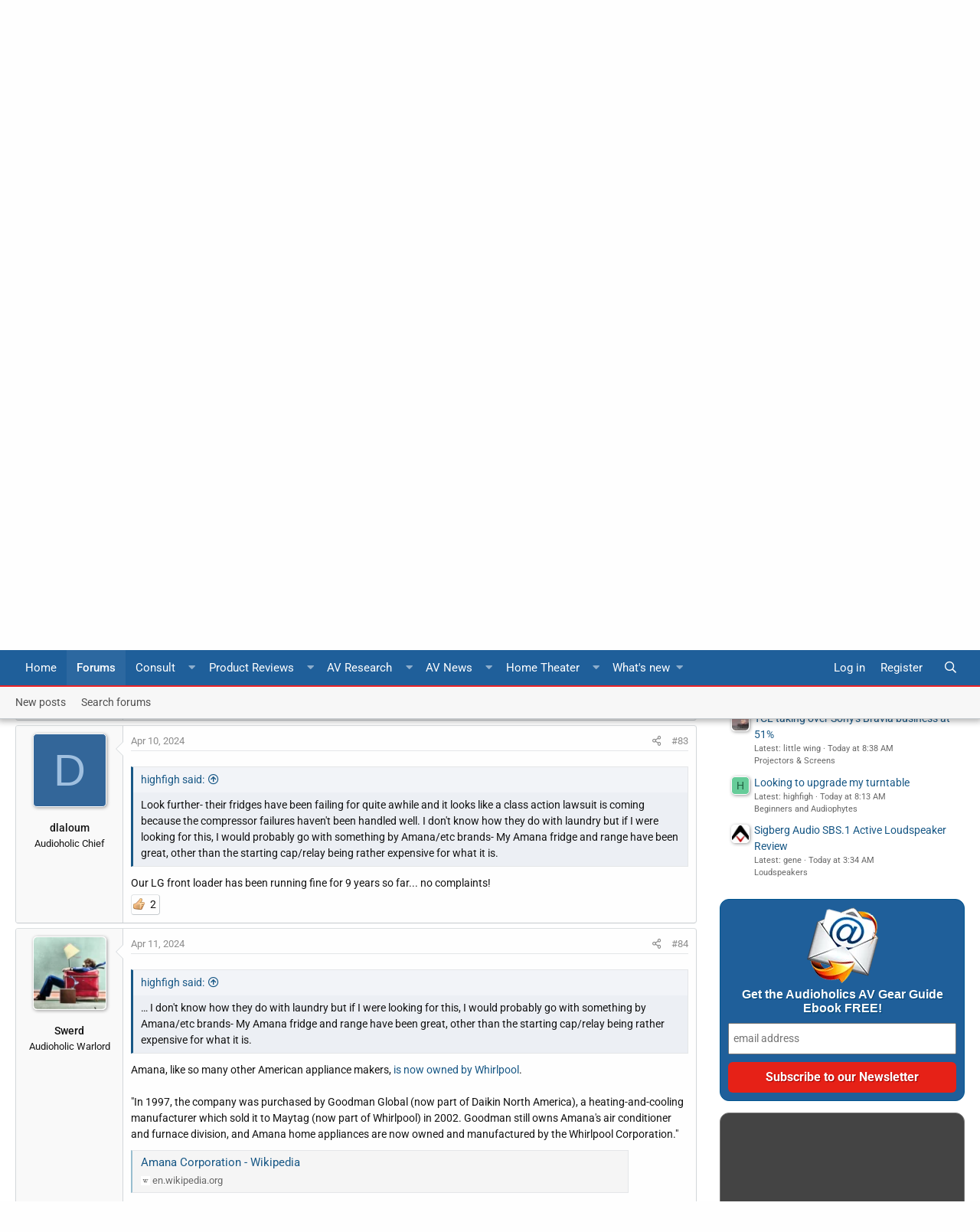

--- FILE ---
content_type: text/html; charset=utf-8
request_url: https://www.google.com/recaptcha/api2/aframe
body_size: 266
content:
<!DOCTYPE HTML><html><head><meta http-equiv="content-type" content="text/html; charset=UTF-8"></head><body><script nonce="vQsv1d3-2ZpsqciSPzfOAw">/** Anti-fraud and anti-abuse applications only. See google.com/recaptcha */ try{var clients={'sodar':'https://pagead2.googlesyndication.com/pagead/sodar?'};window.addEventListener("message",function(a){try{if(a.source===window.parent){var b=JSON.parse(a.data);var c=clients[b['id']];if(c){var d=document.createElement('img');d.src=c+b['params']+'&rc='+(localStorage.getItem("rc::a")?sessionStorage.getItem("rc::b"):"");window.document.body.appendChild(d);sessionStorage.setItem("rc::e",parseInt(sessionStorage.getItem("rc::e")||0)+1);localStorage.setItem("rc::h",'1769097623555');}}}catch(b){}});window.parent.postMessage("_grecaptcha_ready", "*");}catch(b){}</script></body></html>

--- FILE ---
content_type: application/javascript
request_url: https://forums.audioholics.com/forums/js/rivmedia/themeframework/sidebar.min.js?_v=44ea1dba
body_size: 9
content:
!function(b,a,c,e){"undefined"===typeof Rivmedia&&(a.Rivmedia={});"undefined"===typeof Rivmedia.ThemeFramework&&(Rivmedia.ThemeFramework={});Rivmedia.ThemeFramework.Sidebar={init:function(){c.getElementById("XF").classList.contains("riv-hide-sidebar")&&b(".p-body-sidebar > .block").hide()}};Rivmedia.ThemeFramework.Sidebar.Toggler=function(){};Rivmedia.ThemeFramework.Sidebar.Toggler.prototype={_onEvent:function(a){a.preventDefault();var d=c.getElementById("XF");XF.ajax("POST",d.dataset.stylePreferenceRoute,
{toggle:"hide_sidebar"},function(a){a.toggled&&(a.new_value?(d.classList.add("riv-hide-sidebar"),setTimeout(function(){b(".p-body-sidebar > .block").hide()},400)):(d.classList.remove("riv-hide-sidebar"),b(".p-body-sidebar > .block").show()))},{skipDefault:!0,skipError:!0,global:!1})}};XF.Click.register("riv-sidebar-toggle","Rivmedia.ThemeFramework.Sidebar.Toggler");b(c).on("xf:page-load-start",function(){Rivmedia.ThemeFramework.Sidebar.init()})}(jQuery,window,document);